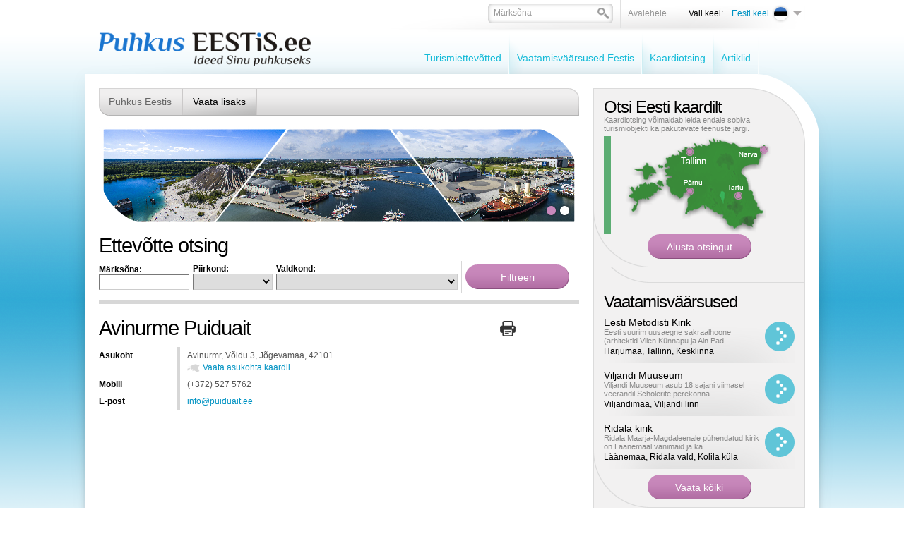

--- FILE ---
content_type: text/html; charset=UTF-8
request_url: https://www.puhkuseestis.ee/ettevotted?sightseeing_id=3125
body_size: 9293
content:
<!DOCTYPE html PUBLIC "-//W3C//DTD XHTML 1.0 Transitional//EN" "http://www.w3.org/TR/xhtml1/DTD/xhtml1-transitional.dtd">
<html xmlns="http://www.w3.org/1999/xhtml">
<head>


<title>Ettevõtte otsing - Avinurme Puiduait</title>
<meta http-equiv="Content-Type" content="text/html; charset=utf-8" />
<link rel="icon" href="design/design/common/icons/puhkus_eestis.ico" type="image/ico" /><link rel="shortcut icon" href="design/design/common/icons/puhkus_eestis.ico" />
<meta name="author" content="Puhkus Eestis | Rainer Süvirand" />
<meta name="keywords" content="Puhkus Eestis,majutus,toitlustus,vaba aeg,aktiivne puhkus,SPA puhkus,muuseummid,hotellid,hostelid,kodumajutus,kämpingud,puhkekeskused,puhkekülad,turismitalud,telkimine,puhkusepaketid,restoranid,forellipüük,saunad,veekeskused,kämpingud,Vaatamisväärsused" />
<meta name="description" content="Oleme abiks Sinu puhkuseplaanide tegemisel - vaatamisväärsused,ideed aktiivseks puhkuseks,puhkusepaketid,majutus,toitlustus ja palju muud huvitavat." />


<base href="https://www.puhkuseestis.ee/" />


<meta name="google-site-verification" content="whhFcdFWzkOWmFy1R61zsLdp0envCvB06HoEVAPjDsg" />



<meta name="robots" content="follow,index" />

	<script type="text/javascript" src="js/jquery/jquery-1.3.1.min.js"></script>
		<script type="text/javascript" src="js/jquery_tools/jquery.tools.min.js"></script>	

<script type="text/javascript" src="js/functions.js"></script>


<link href="?output=css&amp;windowType=&amp;additional_css=homepage_structure_intro" rel="stylesheet" type="text/css" />
</head>
<body style="background-color:#ffffff;">





<div id="top_container">
	<div id="page_area">
		
		<table width="100%" border="0" cellspacing="0" cellpadding="0">
			<tr>
				<td valign="top">
				
					<div id="top_block">
            <div id="logo_block_1" onclick="document.location='et'"></div>
						<div id="buttons_and_menu_block">
							<div id="buttons_block"><table border="0" cellspacing="0" cellpadding="0" align="right">
	<tr>
		<td class="button_menu_background">
    	
      <form method="get" action="" name="searchForm2" style="padding:0px; margin:0px;">
				<input type="hidden" name="id" value="640" />
    		<div class="search_box_background">
        <table border="0" cellspacing="0" cellpadding="0">
          <tr>
            <td style="padding-left:6px; padding-top:4px;"><input id="search_keyword" onblur="fieldFocus(false,this.id,defaultKeyword,false)" onfocus="fieldFocus(true,this.id,defaultKeyword,false)" type="text" name="keyword" class="form_textfield_search" value="" /></td>
            <td width="17" style="padding-top:6px;" valign="top"><a href="javascript:document.searchForm2.submit()"><img src="https://www.puhkuseestis.ee/design/design/puhkus_eestis/common/img/search.png" alt="" width="17" height="16" border="0" /></a></td>
          </tr>
        </table>
        </div>
      </form>
    
    </td>
    <td class="button_menu_background"><a href="et" class="gray">Avalehele</a></td>
				<td style="padding-left:20px;" class="black_text">Vali keel:</td>
		<td>
<div style="padding-top:4px;">
	       							
				<div onclick="document.location='https://www.puhkuseestis.ee/et'" style="width:116px; padding-bottom:3px; cursor:pointer;" onmouseover="changeLanguages('2',true)" onmouseout="changeLanguages('2',false)">
			<table border="0" cellspacing="0" cellpadding="0">
				<tr>
					<td align="right" width="60" style="padding-left:5px; padding-right:4px;"><span class="c_2"><a   href="et" title="Eesti keel" id="menu_2" >Eesti keel</a></span></td>
					<td><img src="https://www.puhkuseestis.ee/design/design/puhkus_eestis/common/img/et_flag.png" alt="" width="25" height="25" border="0" /></td>
					<td width="12" style="padding-left:5px;"><img src="https://www.puhkuseestis.ee/design/design/puhkus_eestis/common/img/lang_menu_arrow.png" alt="" width="12" height="6" border="0" /></td>
				</tr>
			</table>
		</div>
			       							
			       							
				
	<div id="languages_box" style="display:none; position:absolute;" onmouseover="changeLanguages('',true)" onmouseout="changeLanguages('',false)">
													<div style="padding-bottom:1px;">
				<div onclick="document.location='https://www.puhkuseestis.ee/en'" style="padding-left:5px; padding-right:5px; background-color:#ededed; width:101px; cursor:pointer;">
					<table border="0" cellspacing="0" cellpadding="0">
						<tr>
							<td width="60" align="right" style="padding-right:4px;"><span class="c_831"><a   href="en" title="In English" id="menu_831" >In English</a></span></td>
							<td><img src="https://www.puhkuseestis.ee/design/design/puhkus_eestis/common/img/en_flag.png" alt="" width="25" height="25" border="0" /></td>
						</tr>
					</table>
				</div>
			</div>
											<div style="padding-bottom:1px;">
				<div onclick="document.location='https://www.puhkuseestis.ee/ru'" style="padding-left:5px; padding-right:5px; background-color:#ededed; width:101px; cursor:pointer;">
					<table border="0" cellspacing="0" cellpadding="0">
						<tr>
							<td width="60" align="right" style="padding-right:4px;"><span class="c_838"><a   href="ru" title="По-русски" id="menu_838" >По-русски</a></span></td>
							<td><img src="https://www.puhkuseestis.ee/design/design/puhkus_eestis/common/img/ru_flag.png" alt="" width="25" height="25" border="0" /></td>
						</tr>
					</table>
				</div>
			</div>
						</div>
</div>

<script type="text/javascript">
imgDir = 'https://www.puhkuseestis.ee/design/design/puhkus_eestis/common/img/';

function changeLanguages(oid,active)
{
	if (active)
	{
		document.getElementById("languages_box").style.display = '';
		//changeElementClass('menu_'+oid,'meny_1_hover');
		//changeElementClass('menu_1_td_'+oid,'meny_1_background_a');
	}
	else
	{
		document.getElementById("languages_box").style.display = 'none';
		//changeElementClass('menu_'+oid,'meny_1');
		//changeElementClass('menu_1_td_'+oid,'meny_1_background');
	}
}
</script>
</td>
	</tr>
</table>



<script type="text/javascript">
var defaultKeyword = 'Märksõna';
fieldFocus(false,'search_keyword',defaultKeyword,false)
</script></div>
							<div id="main_menu_block">
<script type="text/javascript">
function changeElementClass(elementID,className)
{
	document.getElementById(elementID).className = className;
}
</script>




<table cellspacing="0" cellpadding="0" border="0">
	<tr>
				<td nowrap="nowrap" id="menu_1_td_1607" onmouseout="changeLinkFirst('1607',false)" onmouseover="changeLinkFirst('1607',true)" class="meny_1_background_first"><span class="c_1607"><a   href="teenusepakkujad" class="meny_1" title="Turismiettevõtted" id="menu_1607" >Turismiettevõtted</a></span></td>
			<td><img src="https://www.puhkuseestis.ee/design/design/puhkus_eestis/common/img/menu_1_border.png" alt="" width="2" height="60" border="0" /></td>
				<td nowrap="nowrap" id="menu_1_td_1609" onmouseout="changeLink('1609',false)" onmouseover="changeLink('1609',true)" class="meny_1_background"><span class="c_1609"><a   href="vaatamisvaarsused" class="meny_1" title="Vaatamisväärsused Eestis" id="menu_1609" >Vaatamisväärsused Eestis</a></span></td>
			<td><img src="https://www.puhkuseestis.ee/design/design/puhkus_eestis/common/img/menu_1_border.png" alt="" width="2" height="60" border="0" /></td>
				<td nowrap="nowrap" id="menu_1_td_1610" onmouseout="changeLink('1610',false)" onmouseover="changeLink('1610',true)" class="meny_1_background"><span class="c_1610"><a   href="kaardiotsing" class="meny_1" title="Kaardiotsing" id="menu_1610" >Kaardiotsing</a></span></td>
			<td><img src="https://www.puhkuseestis.ee/design/design/puhkus_eestis/common/img/menu_1_border.png" alt="" width="2" height="60" border="0" /></td>
				<td nowrap="nowrap" id="menu_1_td_1799" onmouseout="changeLink('1799',false)" onmouseover="changeLink('1799',true)" class="meny_1_background"><span class="c_1799"><a   href="artikkel" class="meny_1" title="Artiklid" id="menu_1799" >Artiklid</a></span></td>
			<td><img src="https://www.puhkuseestis.ee/design/design/puhkus_eestis/common/img/menu_1_border.png" alt="" width="2" height="60" border="0" /></td>
		</tr>
</table>



<script type="text/javascript">
imgDir = 'https://www.puhkuseestis.ee/design/design/puhkus_eestis/common/img/';

function changeLink(oid,active)
{
	if (active)
	{
		changeElementClass('menu_'+oid,'meny_1_hover');
		changeElementClass('menu_1_td_'+oid,'meny_1_background_a');
	}
	else
	{
		changeElementClass('menu_'+oid,'meny_1');
		changeElementClass('menu_1_td_'+oid,'meny_1_background');
	}
}
function changeLinkFirst(oid,active)
{
	if (active)
	{
		changeElementClass('menu_'+oid,'meny_1_hover');
		changeElementClass('menu_1_td_'+oid,'meny_1_background_a');
	}
	else
	{
		changeElementClass('menu_'+oid,'meny_1');
		changeElementClass('menu_1_td_'+oid,'meny_1_background_first');
	}
}
</script>





    </div>
						</div>
					</div>
					
					<div id="content_area">
						<div id="left_block">
														<div style="margin-top:20px;"><script type="text/javascript">
function changeElementClass(elementID,className)
{
	document.getElementById(elementID).className = className;
}
</script>



<table width="100%" border="0" cellspacing="0" cellpadding="0">
	<tr>
		<td width="14"><img src="https://www.puhkuseestis.ee/design/design/puhkus_eestis/common/img/meny_2_left.png" width="14" height="39" alt="" border="0" /></td>
		<td class="meny_2_area_background">

					<div style="float:left">
																				<div id="menu_2_back_1614" class="menu_2_background" style="float:left; height:28px; padding-top:11px;padding-left:0px;" onmouseout="changeMenu2Back('1614',false)" onmouseover="changeMenu2Back('1614',true)">
						<span class="c_1614"><a   href="puhkus-eestis-portaal" class="meny_2" title="Puhkus Eestis" id="menu_1614" >Puhkus Eestis</a></span>
						
						<div id="rolloverMenu_1614" style="display:none; position:absolute; z-index:1000000; margin-top:12px; border-left:1px solid #acacac; border-right:1px solid #acacac;">
															<div style="padding-left:15px; padding-right:15px; padding-top:5px; padding-bottom:5px; background-color:#dcdbdb; border-bottom:1px solid #acacac;" onclick="document.location='https://www.puhkuseestis.ee/tutvustus'"><span class="c_1813"><a   href="tutvustus" class="meny_2" title="Tutvustus" id="menu_1813" >Tutvustus</a></span></div>
															<div style="padding-left:15px; padding-right:15px; padding-top:5px; padding-bottom:5px; background-color:#dcdbdb; border-bottom:1px solid #acacac;" onclick="document.location='https://www.puhkuseestis.ee/liitu'"><span class="c_1625"><a   href="liitu" class="meny_2" title="Liitu portaaliga" id="menu_1625" >Liitu portaaliga</a></span></div>
															<div style="padding-left:15px; padding-right:15px; padding-top:5px; padding-bottom:5px; background-color:#dcdbdb; border-bottom:1px solid #acacac;" onclick="document.location='https://www.puhkuseestis.ee/uudised'"><span class="c_1659"><a   href="uudised" class="meny_2" title="Uudised" id="menu_1659" >Uudised</a></span></div>
															<div style="padding-left:15px; padding-right:15px; padding-top:5px; padding-bottom:5px; background-color:#dcdbdb; border-bottom:1px solid #acacac;" onclick="document.location='https://www.puhkuseestis.ee/toopakkumine'"><span class="c_1707"><a   href="toopakkumine" class="meny_2" title="Tule tööle!" id="menu_1707" >Tule tööle!</a></span></div>
															<div style="padding-left:15px; padding-right:15px; padding-top:5px; padding-bottom:5px; background-color:#dcdbdb; border-bottom:1px solid #acacac;" onclick="document.location='https://www.puhkuseestis.ee/kontaktandmed'"><span class="c_1629"><a   href="kontaktandmed" class="meny_2" title="Kontaktandmed" id="menu_1629" >Kontaktandmed</a></span></div>
													</div>
						
					</div>
										<div style="float:left; width:2px;"><img src="https://www.puhkuseestis.ee/design/design/puhkus_eestis/common/img/meny_2_border.png" width="2" height="39" alt="" border="0" /></div>
					
					
																									<div id="menu_2_back_1630" class="menu_2_background_a" style="float:left; height:28px; padding-top:11px;" onmouseout="changeMenu2Back('1630',false)" onmouseover="changeMenu2Back('1630',true)">
						<span class="c_1630"><a   href="vaata-lisaks" class="meny_2_active" title="Vaata lisaks" id="menu_1630" >Vaata lisaks</a></span>
						
						<div id="rolloverMenu_1630" style="display:none; position:absolute; z-index:1000000; margin-top:12px; border-left:1px solid #acacac; border-right:1px solid #acacac;">
															<div style="padding-left:15px; padding-right:15px; padding-top:5px; padding-bottom:5px; background-color:#dcdbdb; border-bottom:1px solid #acacac;" onclick="document.location='https://www.puhkuseestis.ee/raamat'"><span class="c_1701"><a   href="raamat" class="meny_2" title="Puhkus Eestis - Reisiajakiri" id="menu_1701" >Puhkus Eestis - Reisiajakiri</a></span></div>
															<div style="padding-left:15px; padding-right:15px; padding-top:5px; padding-bottom:5px; background-color:#dcdbdb; border-bottom:1px solid #acacac;" onclick="document.location='https://www.puhkuseestis.ee/turismiinfokeskused'"><span class="c_1634"><a   href="turismiinfokeskused" class="meny_2" title="Turismiinfokeskused" id="menu_1634" >Turismiinfokeskused</a></span></div>
															<div style="padding-left:15px; padding-right:15px; padding-top:5px; padding-bottom:5px; background-color:#dcdbdb; border-bottom:1px solid #acacac;" onclick="document.location='https://www.puhkuseestis.ee/artiklid'"><span class="c_1775"><a   href="artiklid" class="meny_2" title="Artiklid" id="menu_1775" >Artiklid</a></span></div>
															<div style="padding-left:15px; padding-right:15px; padding-top:5px; padding-bottom:5px; background-color:#dcdbdb; border-bottom:1px solid #acacac;" onclick="document.location='https://www.puhkuseestis.ee/partnerile'"><span class="c_1812"><a   href="partnerile" class="meny_2" title="Koostööpartneri uudised" id="menu_1812" >Koostööpartneri uudised</a></span></div>
															<div style="padding-left:15px; padding-right:15px; padding-top:5px; padding-bottom:5px; background-color:#dcdbdb; border-bottom:1px solid #acacac;" onclick="document.location='https://www.puhkuseestis.ee/loma-virossa'"><span class="c_1826"><a   href="loma-virossa" class="meny_2" title="Loma Virossa - Ideoita loman viettoon" id="menu_1826" >Loma Virossa - Ideoita loman viettoon</a></span></div>
															<div style="padding-left:15px; padding-right:15px; padding-top:5px; padding-bottom:5px; background-color:#dcdbdb; border-bottom:1px solid #acacac;" onclick="document.location='https://www.puhkuseestis.ee/telli_aerofotod'"><span class="c_1825"><a   href="telli_aerofotod" class="meny_2" title="Telli aerofotod" id="menu_1825" >Telli aerofotod</a></span></div>
													</div>
						
					</div>
										<div style="float:left; width:2px;"><img src="https://www.puhkuseestis.ee/design/design/puhkus_eestis/common/img/meny_2_border.png" width="2" height="39" alt="" border="0" /></div>
					
					
										</div>

		
		</td>
		<td width="14"><img src="https://www.puhkuseestis.ee/design/design/puhkus_eestis/common/img/meny_2_right.png" width="14" height="39" alt="" border="0" /></td>
	</tr>
</table>



<script type="text/javascript">

function changeMenu2Back(oid,active)
{
	if (active)
	{
		//alert("Ava rolloverMenu_"+oid);
		document.getElementById('rolloverMenu_'+oid).style.display = '';
		changeElementClass('menu_'+oid,'meny_2_hover');
		changeElementClass('menu_2_back_'+oid,'menu_2_background_a');
	}
	else
	{
		//alert("Sulge rolloverMenu_"+oid);
		document.getElementById('rolloverMenu_'+oid).style.display = 'none';
		changeElementClass('menu_'+oid,'meny_2');
		changeElementClass('menu_2_back_'+oid,'menu_2_background');
	}
}
</script></div>
																					<div id="big_banner_block"><div>
	<div style="position:absolute; margin-top:61px;"><img src="https://www.puhkuseestis.ee/design/design/puhkus_eestis/common/img/banner_down_left.png" alt="" width="76" height="79" border="0" /></div>
	<div style="position:absolute; margin-left:603px;"><img src="https://www.puhkuseestis.ee/design/design/puhkus_eestis/common/img/banner_top_right.png" alt="" width="77" height="79" border="0" /></div>
	<div style="position:absolute; width:680px; margin-top:110px;">
		<table width="100%" border="0" cellspacing="0" cellpadding="0">
			<tr>
				<td align="right" style="padding-right:11px;">	<table border="0" cellspacing="0" cellpadding="0">
		<tr>
						<td><a href="javascript:showBanner5('banner_5_160',true)"><img id="link_banner_5_160" src="https://www.puhkuseestis.ee/design/design/puhkus_eestis/common/img/banner_button.png" alt="" width="19" height="19" border="0" /></a></td>
						<td><a href="javascript:showBanner5('banner_5_169',true)"><img id="link_banner_5_169" src="https://www.puhkuseestis.ee/design/design/puhkus_eestis/common/img/banner_button.png" alt="" width="19" height="19" border="0" /></a></td>
					</tr>
	</table>

<script type="text/javascript">
imgDir = 'https://www.puhkuseestis.ee/design/design/puhkus_eestis/common/img/';
function activateBannerButton5(banner_el_id)

{

		if (document.getElementById('link_banner_5_160'))
	{
		document.getElementById('link_banner_5_160').src = imgDir+'banner_button.png';
	}
		if (document.getElementById('link_banner_5_169'))
	{
		document.getElementById('link_banner_5_169').src = imgDir+'banner_button.png';
	}
		if (document.getElementById('link_'+banner_el_id))
	{
		document.getElementById('link_'+banner_el_id).src = imgDir+'banner_button_active.png';
	}
	
}

/*
activateBannerButton5('160');
*/
</script></td>
			</tr>
		</table>
	</div>
	<div><img id="banner_5_160" src="bw_client_files/puhkus_eestis/public/banner_img/160_Collage7.jpg" border="0"  alt="" /><img id="banner_5_169" src="https://www.puhkuseestis.ee/bw_client_files/puhkus_eestis/public/banner_img/magick.php/169_Tallinn.jpg?resize(680x140)" border="0"  alt="" /><script type="text/javascript">bannerInterval5 = 0;bannersAreMoving5 = true;
		function showBanner5(banner_id,stopBanners)
		{
			if (stopBanners)
			{
				bannersAreMoving5 = false;
			}
		document.getElementById('banner_5_160').style.display='none';
document.getElementById('banner_5_169').style.display='none';

			document.getElementById(banner_id).style.display='';

			if (typeof activateBannerButton5 == 'function')
			{		
				// muudame nupu stiile või mida iganes on vaja teha		
				activateBannerButton5(banner_id);
			}
		}						
		showBanner5('banner_5_160',false);active_banner5 = 'banner_5_160';
bannerInterval5 = 0;
bannersAreMoving5 = true;
function changeBanners5()
{
	setTimeout('_changeBanner5()',bannerInterval5);
}

function _changeBanner5()
{
  if (bannersAreMoving5)
  {
    if (active_banner5 == 'banner_5_160')    {
      bannerInterval5 = 5000;
      banner_to_show5 = "banner_5_160";
      active_banner5 = "banner_5_169";
    }
    else if (active_banner5 == 'banner_5_169')    {
      bannerInterval5 = 5000;
      banner_to_show5 = "banner_5_169";
      active_banner5 = "banner_5_160";
    }
    showBanner5(banner_to_show5,false);
    setTimeout('_changeBanner5()',bannerInterval5);
  }
}
changeBanners5();
</script></div>
</div></div>
																					<div><h1 style="padding-top:15px">Ettevõtte otsing</h1>
<div style="border-bottom:5px solid #d7d7d7; padding-bottom:10px;">
<form method="get" action="">
<input type="hidden" name="id" value="1632" />
<table border="0" cellspacing="0" cellpadding="0">
	<tr>
		<td>
		
			<div>
			<table border="0" cellspacing="0" cellpadding="0">
				<tr>
					<td style="padding-top:5px; padding-bottom:5px;">
						<div class="black"><strong>Märksõna:</strong></div>
						<div><input class="form_textfield" name="keyword" style="width:120px;" value="" type="text" /></div>
					</td>
					<td style="padding-left:5px;">
						<div class="black"><strong>Piirkond:</strong></div>
						<select name="county_id" class="form_select">
							<option label="" value=""></option>
<option label="Harjumaa" value="3">Harjumaa</option>
<option label="Hiiumaa" value="465">Hiiumaa</option>
<option label="Saaremaa" value="2965">Saaremaa</option>
<option label="Viljandimaa" value="4024">Viljandimaa</option>
<option label="Ida-Virumaa" value="4923">Ida-Virumaa</option>
<option label="Jõgevamaa" value="4936">Jõgevamaa</option>
<option label="Järvamaa" value="4943">Järvamaa</option>
<option label="Läänemaa" value="4952">Läänemaa</option>
<option label="Lääne-Virumaa" value="4961">Lääne-Virumaa</option>
<option label="Põlvamaa" value="4984">Põlvamaa</option>
<option label="Pärnumaa" value="4994">Pärnumaa</option>
<option label="Raplamaa" value="5042">Raplamaa</option>
<option label="Tartumaa" value="5106">Tartumaa</option>
<option label="Valgamaa" value="5118">Valgamaa</option>
<option label="Võrumaa" value="5135">Võrumaa</option>

						</select>
					</td>
					<td style="padding-left:5px; padding-right:5px;">
						<div class="black"><strong>Valdkond:</strong></div>
						<select name="group_id" class="form_select">
							<option   value="6"></option><option value="8">&nbsp;&nbsp;&nbsp;&nbsp;Majutus</option>
<option value="16">&nbsp;&nbsp;&nbsp;&nbsp;&nbsp;&nbsp;&nbsp;&nbsp;Hotellid</option>
<option value="20">&nbsp;&nbsp;&nbsp;&nbsp;&nbsp;&nbsp;&nbsp;&nbsp;Motellid</option>
<option value="15">&nbsp;&nbsp;&nbsp;&nbsp;&nbsp;&nbsp;&nbsp;&nbsp;Hostelid</option>
<option value="17">&nbsp;&nbsp;&nbsp;&nbsp;&nbsp;&nbsp;&nbsp;&nbsp;Kodumajutus</option>
<option value="18">&nbsp;&nbsp;&nbsp;&nbsp;&nbsp;&nbsp;&nbsp;&nbsp;Kämpingud</option>
<option value="72">&nbsp;&nbsp;&nbsp;&nbsp;&nbsp;&nbsp;&nbsp;&nbsp;Külalistemajad</option>
<option value="21">&nbsp;&nbsp;&nbsp;&nbsp;&nbsp;&nbsp;&nbsp;&nbsp;Puhkekeskused ja puhkebaasid</option>
<option value="23">&nbsp;&nbsp;&nbsp;&nbsp;&nbsp;&nbsp;&nbsp;&nbsp;Turismitalud</option>
<option value="22">&nbsp;&nbsp;&nbsp;&nbsp;&nbsp;&nbsp;&nbsp;&nbsp;Telkimine</option>
<option value="19">&nbsp;&nbsp;&nbsp;&nbsp;&nbsp;&nbsp;&nbsp;&nbsp;Majutuspaketid</option>
<option value="10">&nbsp;&nbsp;&nbsp;&nbsp;Toitlustus</option>
<option value="42">&nbsp;&nbsp;&nbsp;&nbsp;&nbsp;&nbsp;&nbsp;&nbsp;Restoranid</option>
<option value="35">&nbsp;&nbsp;&nbsp;&nbsp;&nbsp;&nbsp;&nbsp;&nbsp;Kohvikud, baarid</option>
<option value="36">&nbsp;&nbsp;&nbsp;&nbsp;&nbsp;&nbsp;&nbsp;&nbsp;Pubid</option>
<option value="37">&nbsp;&nbsp;&nbsp;&nbsp;&nbsp;&nbsp;&nbsp;&nbsp;Rahvusköögid</option>
<option value="34">&nbsp;&nbsp;&nbsp;&nbsp;&nbsp;&nbsp;&nbsp;&nbsp;Grill</option>
<option value="11">&nbsp;&nbsp;&nbsp;&nbsp;Kaubandus ja teenindus</option>
<option value="24">&nbsp;&nbsp;&nbsp;&nbsp;&nbsp;&nbsp;&nbsp;&nbsp;Kaubanduskeskused, kaubamajad</option>
<option value="13">&nbsp;&nbsp;&nbsp;&nbsp;&nbsp;&nbsp;&nbsp;&nbsp;Antiik, Antikvariaadid</option>
<option value="14">&nbsp;&nbsp;&nbsp;&nbsp;&nbsp;&nbsp;&nbsp;&nbsp;Suveniirid</option>
<option value="29">&nbsp;&nbsp;&nbsp;&nbsp;&nbsp;&nbsp;&nbsp;&nbsp;Giiditeenused</option>
<option value="30">&nbsp;&nbsp;&nbsp;&nbsp;&nbsp;&nbsp;&nbsp;&nbsp;Ilusalongid</option>
<option value="31">&nbsp;&nbsp;&nbsp;&nbsp;&nbsp;&nbsp;&nbsp;&nbsp;Massaaz</option>
<option value="32">&nbsp;&nbsp;&nbsp;&nbsp;&nbsp;&nbsp;&nbsp;&nbsp;Pidude ja ürituste korraldamine</option>
<option value="12">&nbsp;&nbsp;&nbsp;&nbsp;Vaba aeg</option>
<option value="47">&nbsp;&nbsp;&nbsp;&nbsp;&nbsp;&nbsp;&nbsp;&nbsp;Forellipüük</option>
<option value="46">&nbsp;&nbsp;&nbsp;&nbsp;&nbsp;&nbsp;&nbsp;&nbsp;Botaanikaaed</option>
<option value="48">&nbsp;&nbsp;&nbsp;&nbsp;&nbsp;&nbsp;&nbsp;&nbsp;Galeriid</option>
<option value="49">&nbsp;&nbsp;&nbsp;&nbsp;&nbsp;&nbsp;&nbsp;&nbsp;Kalastamine</option>
<option value="52">&nbsp;&nbsp;&nbsp;&nbsp;&nbsp;&nbsp;&nbsp;&nbsp;Loomaaiad</option>
<option value="55">&nbsp;&nbsp;&nbsp;&nbsp;&nbsp;&nbsp;&nbsp;&nbsp;Saunad</option>
<option value="56">&nbsp;&nbsp;&nbsp;&nbsp;&nbsp;&nbsp;&nbsp;&nbsp;Teatrid, kontserdid</option>
<option value="59">&nbsp;&nbsp;&nbsp;&nbsp;&nbsp;&nbsp;&nbsp;&nbsp;Vinoteek</option>
<option value="74">&nbsp;&nbsp;&nbsp;&nbsp;&nbsp;&nbsp;&nbsp;&nbsp;Ööklubid</option>
<option value="25">&nbsp;&nbsp;&nbsp;&nbsp;SPA- puhkus</option>
<option value="26">&nbsp;&nbsp;&nbsp;&nbsp;&nbsp;&nbsp;&nbsp;&nbsp;Tervisekeskused</option>
<option value="27">&nbsp;&nbsp;&nbsp;&nbsp;&nbsp;&nbsp;&nbsp;&nbsp;Sanatooriumid, taastusravi</option>
<option value="28">&nbsp;&nbsp;&nbsp;&nbsp;&nbsp;&nbsp;&nbsp;&nbsp;Päevaspa</option>
<option value="70">&nbsp;&nbsp;&nbsp;&nbsp;Aktiivne puhkus</option>
<option value="45">&nbsp;&nbsp;&nbsp;&nbsp;&nbsp;&nbsp;&nbsp;&nbsp;ATV rent</option>
<option value="50">&nbsp;&nbsp;&nbsp;&nbsp;&nbsp;&nbsp;&nbsp;&nbsp;Kardikeskus</option>
<option value="51">&nbsp;&nbsp;&nbsp;&nbsp;&nbsp;&nbsp;&nbsp;&nbsp;Lasketiirud</option>
<option value="54">&nbsp;&nbsp;&nbsp;&nbsp;&nbsp;&nbsp;&nbsp;&nbsp;Ratsutamine</option>
<option value="57">&nbsp;&nbsp;&nbsp;&nbsp;&nbsp;&nbsp;&nbsp;&nbsp;Ujulad</option>
<option value="58">&nbsp;&nbsp;&nbsp;&nbsp;&nbsp;&nbsp;&nbsp;&nbsp;Veekeskused</option>
<option value="73">&nbsp;&nbsp;&nbsp;&nbsp;&nbsp;&nbsp;&nbsp;&nbsp;Seikluspargid</option>
<option value="76">&nbsp;&nbsp;&nbsp;&nbsp;&nbsp;&nbsp;&nbsp;&nbsp;Discgolf</option>
<option value="33">&nbsp;&nbsp;&nbsp;&nbsp;Transport</option>
<option value="43">&nbsp;&nbsp;&nbsp;&nbsp;&nbsp;&nbsp;&nbsp;&nbsp;Turismibussid, bussi tellimine</option>
<option value="44">&nbsp;&nbsp;&nbsp;&nbsp;&nbsp;&nbsp;&nbsp;&nbsp;Autorent</option>
<option value="71">&nbsp;&nbsp;&nbsp;&nbsp;Muuseumid, galeriid</option>

						</select>
					</td>		
				</tr>
			</table>
			</div>
			
			            					
		</td>
		<td style="padding-left:5px; border-left:1px solid #d7d7d7;"><input type="submit" name="ok" class="button_purple_147" value="Filtreeri" /></td>
	</tr>
</table>
</form>
</div></div>
														<div style="padding-top:15px; padding-bottom:5px;"><table width="100%" border="0" cellspacing="0" cellpadding="0">
	<tr>
		<td style="padding-right:10px;"><h1>Avinurme Puiduait</h1></td>
		<td align="right" style="padding-right:10px;"><a href="javascript:printPage('?sightseeing_id=3125&amp;windowType=print',720,600)"><img src="https://www.puhkuseestis.ee/design/design/puhkus_eestis/common/img/print.png" width="22" height="22" alt="Prindi" title="Prindi"/></a></td>
    <td width="80" align="right">
			<div class="addthis_toolbox addthis_default_style">
			<a class="addthis_button_facebook"></a>
			<a class="addthis_button_twitter"></a>
			<a class="addthis_button_google"></a>
			<a class="addthis_button_linkedin"></a>
			</div>
		</td>
	</tr>
</table>

</div>
							<div><table width="100%" border="0" cellspacing="0" cellpadding="0">
	<tr>
		<td valign="top">
		
			<div>
				<table border="0" cellpadding="0" cellspacing="0" width="100%">		
					          <tr>
						<td class="form_field_label">Asukoht</td>
						<td class="form_field_value">
							<div>Avinurmr, Võidu 3, Jõgevamaa, 42101</div>
							<div style="padding-top:3px;">
								<div style="float:left; padding-right:4px; padding-top:2px;"><img src="https://www.puhkuseestis.ee/design/design/puhkus_eestis/common/img/map_icon.png" width="18" height="12" alt="" border="0" /></div>
																<div style="float:left;">
									<a href="javascript:openMap('?id=1632&sightseeing_id=3125&action=map&windowType=popup')">Vaata asukohta kaardil</a>
								</div>
															</div>
						</td>
					</tr>
																				<tr>
						<td class="form_field_label">Mobiil</td>
						<td class="form_field_value">(+372) 527 5762</td>
					</tr>
															<tr>
						<td class="form_field_label">E-post</td>
						<td class="form_field_value"><a href="mailto:&#x69;&#x6e;&#x66;&#x6f;&#x40;&#x70;&#x75;&#x69;&#x64;&#x75;&#x61;&#x69;&#x74;&#x2e;&#x65;&#x65;" target="_blank">&#x69;&#x6e;&#x66;&#x6f;&#x40;&#x70;&#x75;&#x69;&#x64;&#x75;&#x61;&#x69;&#x74;&#x2e;&#x65;&#x65;</a></td>
					</tr>
					                							
				</table>
			</div>
            		

			
		</td>
    <td width="250" style="padding-left:20px;" valign="top">
              
      	
		</td>
	</tr>
</table>


		<div id="contactDialog" class="popupDialog" style="width:500px">
		<div>
			<h2><center>Broneeri või küsi lisainformatsiooni<center></h2>
		
			<p id="contactDialogContent" style="padding-top:10px">
				<table cellspacing="0" cellpadding="0" width="100%">
	<tr>
		<td class="form_field_label">Nimi <span style="color:red">*</span></td>
		<td class="form_field_value">
			<input type="text" class="form_textfield" style="width:99%;" id="contact_name" />
		</td>
	</tr>
	<tr>
		<td class="form_field_label">Telefon</td>
		<td class="form_field_value">
			<input type="text" class="form_textfield" style="width:99%;" id="contact_phone" />
		</td>
	</tr>
	<tr>
		<td class="form_field_label">E-post</td>
		<td class="form_field_value">
			<input type="text" class="form_textfield" style="width:99%;" id="contact_email" />
		</td>
	</tr>
		<tr>
		<td colspan="2">			
			<div style="color:#000; font-weight:bold;"><center>Broneering või päringu sisu. <center>Lisage ka inimeste arv ja ajavahemik. <span style="color:red">*</span></div>
			<textarea class="form_textarea" style="width:99%;height:80px" id="notes"></textarea>
			<div align="center" style="font-size:11px;color:#666; padding-top:3px;">Selleks, et saaksime Teiega ühendust võtta, lisage telefoni number ja e-posti aadress!</div>
		</td>
	</tr>
</table>
<div id="errorMessage" align="center" style="color:red;font-weight:bolder;padding-top:6px;display:none">Palun täitke kõik nõutud väljad!</div>
<div id="sendingMessage" align="center" style="font-weight:bolder;padding-top:6px;display:none">Toimub teate saatmine, palun oota ...</div>
<div id="sendOK" align="center" style="font-weight:bolder;padding-top:6px;display:none">Päring on edastatud!</div>

			</p>
			
	<script type="text/javascript"> 
	var contactDialog_popupDialogApi = null;	
	function contactDialog_closeDialog()
	{	
		
		if (contactDialog_popupDialogApi)
		{
			contactDialog_popupDialogApi.close();
		}
	}
	function contactDialog_openDialog()
	{
		// select the overlay element - and 'make it an overlay'
		contactDialog_popupDialogApi = $('#contactDialog').overlay({
		// custom top position
		top: 80,
		// some expose tweaks suitable for facebox-looking dialogs
		expose: {
			// you might also consider a 'transparent' color for the mask
			color: '#000',
			// load mask a little faster
			loadSpeed: 100,
			// highly transparent
			opacity: 0.5
		},
		// disable this for modal dialog-type of overlays
		closeOnClick: false,
		
		
		onLoad: function(event) {  if (typeof contactDialog_onloadDialog == 'function') {contactDialog_onloadDialog()}  },
		// we want to use the programming API
		api: true
		// load it immediately after the construction
		}).load();	
	}
	</script>
				
			
		<p style="padding-top:20px;text-align:center">			
			<input id="contactDialog_add_button" onclick="contactSave()" type="button" class="popupDialogButton" value="Saada broneering" />
			<input onclick="contactDialog_closeDialog()" class="popupDialogButton" type="button" value="Sulge aken" />
		</p>
	
		</div>
		</div>
	<script src="js/base64/base64.js" type="text/javascript"></script>
<script type="text/javascript">
var url = '?id=1632'
var sightseeing_id = 3125;

function contactSave()
{
	document.getElementById("errorMessage").style.display = 'none';
	if (!document.getElementById("notes").value || !document.getElementById("contact_name").value)
	{
		document.getElementById("errorMessage").style.display = '';
		return;		
	}
	
	document.getElementById("sendOK").style.display = 'none';
	document.getElementById("sendingMessage").style.display = '';	

	params = 'action=saveContactFormAjax&sightseeing_id='+sightseeing_id;
	
	params += '&contact_name='+Base64.encode(document.getElementById("contact_name").value);
	params += '&contact_phone='+Base64.encode(document.getElementById("contact_phone").value);
	params += '&contact_email='+Base64.encode(document.getElementById("contact_email").value);
	params += '&notes='+Base64.encode(document.getElementById("notes").value);	
	$.ajax({
		type: "POST",
		url: url,
		data: params,
		success: function(str)
		{
			if (str=='OK')
			{
				document.getElementById("sendingMessage").style.display = 'none';	
				document.getElementById("sendOK").style.display = '';	
				setTimeout('contactDialog_closeDialog()',2000);			
			}
			else
			{
				alert(str);
			}
		}
	});	
}

</script>




</div>
																				</div>
						<div id="right_block">
							<div id="right_block_top">
								<div>
									<div id="bw_shop_cart">
										<div id="shop_my_cart">
												
										</div>
									</div>
								</div>
								<div id="map_search_block"><div><h2 style="padding-bottom:0px;">Otsi Eesti kaardilt</h2></div>
<div style="padding-bottom:5px;" class="font_11px">Kaardiotsing võimaldab leida endale sobiva turismiobjekti ka pakutavate teenuste järgi.</div>
<div class="left_border_green"><a href="https://www.puhkuseestis.ee/kaardiotsing"><img src="https://www.puhkuseestis.ee/design/design/puhkus_eestis/common/img/estonian_map.png" alt="Eesti kaart" width="207" height="139" border="0" /></a></div>
<div align="center"><input class="button_purple_147" onclick="document.location='https://www.puhkuseestis.ee/kaardiotsing'" type="submit" name="ok" value="Alusta otsingut" /></div></div>
								<div id="new_products_block">
</div>
								<div id="sightseeing_block"><div><h2 style="padding-bottom:0px;">Vaatamisväärsused</h2></div>

<div class="sector_object_background" style="padding-bottom:10px; padding-top:10px;">
	<table width="100%" border="0" cellspacing="0" cellpadding="0">
		<tr>
			<td>
				<div><h5><a href="https://www.puhkuseestis.ee/ettevotted?sightseeing_id=1051" title="" class="black">Eesti Metodisti Kirik </a></h5></div>
				<div><a href="https://www.puhkuseestis.ee/ettevotted?sightseeing_id=1051" title="" class="list_description font_11px"><p>
	Eesti suurim uusaegne sakraalhoone (arhitektid Vilen Künnapu ja Ain Pad...</a></div>
								<div style="padding-top:2px;"><span class="black">Harjumaa, Tallinn, Kesklinna</div>
							</td>
			<td width="42" style="padding-left:5px;"><a href="https://www.puhkuseestis.ee/ettevotted?sightseeing_id=1051"><img src="https://www.puhkuseestis.ee/design/design/puhkus_eestis/common/img/read_more_blue.png" alt="" width="42" height="42" border="0" /></a></td>
		</tr>
	</table>
</div>
<div class="sector_object_background" style="padding-bottom:10px; padding-top:10px;">
	<table width="100%" border="0" cellspacing="0" cellpadding="0">
		<tr>
			<td>
				<div><h5><a href="https://www.puhkuseestis.ee/ettevotted?sightseeing_id=1570" title="" class="black">Viljandi Muuseum</a></h5></div>
				<div><a href="https://www.puhkuseestis.ee/ettevotted?sightseeing_id=1570" title="" class="list_description font_11px"><p>
	Viljandi Muuseum asub 18.sajani viimasel veerandil Schölerite perekonna...</a></div>
								<div style="padding-top:2px;"><span class="black">Viljandimaa, Viljandi linn</div>
							</td>
			<td width="42" style="padding-left:5px;"><a href="https://www.puhkuseestis.ee/ettevotted?sightseeing_id=1570"><img src="https://www.puhkuseestis.ee/design/design/puhkus_eestis/common/img/read_more_blue.png" alt="" width="42" height="42" border="0" /></a></td>
		</tr>
	</table>
</div>
<div class="sector_object_background" style="padding-bottom:10px; padding-top:10px;">
	<table width="100%" border="0" cellspacing="0" cellpadding="0">
		<tr>
			<td>
				<div><h5><a href="https://www.puhkuseestis.ee/ettevotted?sightseeing_id=667" title="" class="black">Ridala kirik</a></h5></div>
				<div><a href="https://www.puhkuseestis.ee/ettevotted?sightseeing_id=667" title="" class="list_description font_11px"><p>
	Ridala Maarja-Magdaleenale pühendatud kirik on Läänemaal vanimaid ja ka...</a></div>
								<div style="padding-top:2px;"><span class="black">Läänemaa, Ridala vald, Kolila küla</div>
							</td>
			<td width="42" style="padding-left:5px;"><a href="https://www.puhkuseestis.ee/ettevotted?sightseeing_id=667"><img src="https://www.puhkuseestis.ee/design/design/puhkus_eestis/common/img/read_more_blue.png" alt="" width="42" height="42" border="0" /></a></td>
		</tr>
	</table>
</div>

<div align="center" style="padding-top:8px;"><input class="button_purple_147" onclick="document.location='https://www.puhkuseestis.ee/vaatamisvaarsused'" type="submit" name="ok" value="Vaata kõiki" /></div></div>
							</div>
							<div id="right_block_down">
								<div id="global_search_block"><div><h2 style="padding-bottom:0px;">Otsi turismiettevõtteid</h2></div>
<div style="padding-bottom:5px;" class="font_11px">Sulle huvipakkuva teenuse leidmiseks vali otsingufiltrist sobiv valdkond ja piirkond või kasuta märksõnaotsingut.</div>

<form method="get" action="https://www.puhkuseestis.ee/ettevotted" name="searchForm1">
<div class="left_border_purple sector_object_background" style="padding-bottom:8px; padding-top:6px; margin-bottom:1px;">
	<div>Valdkond:</div>
	<div style="padding-top:2px;">
		<select name="group_id" class="form_select" style="width:100%;">
			<option   value="6"></option><option value="8">&nbsp;&nbsp;&nbsp;&nbsp;Majutus</option>
<option value="16">&nbsp;&nbsp;&nbsp;&nbsp;&nbsp;&nbsp;&nbsp;&nbsp;Hotellid</option>
<option value="20">&nbsp;&nbsp;&nbsp;&nbsp;&nbsp;&nbsp;&nbsp;&nbsp;Motellid</option>
<option value="15">&nbsp;&nbsp;&nbsp;&nbsp;&nbsp;&nbsp;&nbsp;&nbsp;Hostelid</option>
<option value="17">&nbsp;&nbsp;&nbsp;&nbsp;&nbsp;&nbsp;&nbsp;&nbsp;Kodumajutus</option>
<option value="18">&nbsp;&nbsp;&nbsp;&nbsp;&nbsp;&nbsp;&nbsp;&nbsp;Kämpingud</option>
<option value="72">&nbsp;&nbsp;&nbsp;&nbsp;&nbsp;&nbsp;&nbsp;&nbsp;Külalistemajad</option>
<option value="21">&nbsp;&nbsp;&nbsp;&nbsp;&nbsp;&nbsp;&nbsp;&nbsp;Puhkekeskused ja puhkebaasid</option>
<option value="23">&nbsp;&nbsp;&nbsp;&nbsp;&nbsp;&nbsp;&nbsp;&nbsp;Turismitalud</option>
<option value="22">&nbsp;&nbsp;&nbsp;&nbsp;&nbsp;&nbsp;&nbsp;&nbsp;Telkimine</option>
<option value="19">&nbsp;&nbsp;&nbsp;&nbsp;&nbsp;&nbsp;&nbsp;&nbsp;Majutuspaketid</option>
<option value="10">&nbsp;&nbsp;&nbsp;&nbsp;Toitlustus</option>
<option value="42">&nbsp;&nbsp;&nbsp;&nbsp;&nbsp;&nbsp;&nbsp;&nbsp;Restoranid</option>
<option value="35">&nbsp;&nbsp;&nbsp;&nbsp;&nbsp;&nbsp;&nbsp;&nbsp;Kohvikud, baarid</option>
<option value="36">&nbsp;&nbsp;&nbsp;&nbsp;&nbsp;&nbsp;&nbsp;&nbsp;Pubid</option>
<option value="37">&nbsp;&nbsp;&nbsp;&nbsp;&nbsp;&nbsp;&nbsp;&nbsp;Rahvusköögid</option>
<option value="34">&nbsp;&nbsp;&nbsp;&nbsp;&nbsp;&nbsp;&nbsp;&nbsp;Grill</option>
<option value="11">&nbsp;&nbsp;&nbsp;&nbsp;Kaubandus ja teenindus</option>
<option value="24">&nbsp;&nbsp;&nbsp;&nbsp;&nbsp;&nbsp;&nbsp;&nbsp;Kaubanduskeskused, kaubamajad</option>
<option value="13">&nbsp;&nbsp;&nbsp;&nbsp;&nbsp;&nbsp;&nbsp;&nbsp;Antiik, Antikvariaadid</option>
<option value="14">&nbsp;&nbsp;&nbsp;&nbsp;&nbsp;&nbsp;&nbsp;&nbsp;Suveniirid</option>
<option value="29">&nbsp;&nbsp;&nbsp;&nbsp;&nbsp;&nbsp;&nbsp;&nbsp;Giiditeenused</option>
<option value="30">&nbsp;&nbsp;&nbsp;&nbsp;&nbsp;&nbsp;&nbsp;&nbsp;Ilusalongid</option>
<option value="31">&nbsp;&nbsp;&nbsp;&nbsp;&nbsp;&nbsp;&nbsp;&nbsp;Massaaz</option>
<option value="32">&nbsp;&nbsp;&nbsp;&nbsp;&nbsp;&nbsp;&nbsp;&nbsp;Pidude ja ürituste korraldamine</option>
<option value="12">&nbsp;&nbsp;&nbsp;&nbsp;Vaba aeg</option>
<option value="47">&nbsp;&nbsp;&nbsp;&nbsp;&nbsp;&nbsp;&nbsp;&nbsp;Forellipüük</option>
<option value="46">&nbsp;&nbsp;&nbsp;&nbsp;&nbsp;&nbsp;&nbsp;&nbsp;Botaanikaaed</option>
<option value="48">&nbsp;&nbsp;&nbsp;&nbsp;&nbsp;&nbsp;&nbsp;&nbsp;Galeriid</option>
<option value="49">&nbsp;&nbsp;&nbsp;&nbsp;&nbsp;&nbsp;&nbsp;&nbsp;Kalastamine</option>
<option value="52">&nbsp;&nbsp;&nbsp;&nbsp;&nbsp;&nbsp;&nbsp;&nbsp;Loomaaiad</option>
<option value="55">&nbsp;&nbsp;&nbsp;&nbsp;&nbsp;&nbsp;&nbsp;&nbsp;Saunad</option>
<option value="56">&nbsp;&nbsp;&nbsp;&nbsp;&nbsp;&nbsp;&nbsp;&nbsp;Teatrid, kontserdid</option>
<option value="59">&nbsp;&nbsp;&nbsp;&nbsp;&nbsp;&nbsp;&nbsp;&nbsp;Vinoteek</option>
<option value="74">&nbsp;&nbsp;&nbsp;&nbsp;&nbsp;&nbsp;&nbsp;&nbsp;Ööklubid</option>
<option value="25">&nbsp;&nbsp;&nbsp;&nbsp;SPA- puhkus</option>
<option value="26">&nbsp;&nbsp;&nbsp;&nbsp;&nbsp;&nbsp;&nbsp;&nbsp;Tervisekeskused</option>
<option value="27">&nbsp;&nbsp;&nbsp;&nbsp;&nbsp;&nbsp;&nbsp;&nbsp;Sanatooriumid, taastusravi</option>
<option value="28">&nbsp;&nbsp;&nbsp;&nbsp;&nbsp;&nbsp;&nbsp;&nbsp;Päevaspa</option>
<option value="70">&nbsp;&nbsp;&nbsp;&nbsp;Aktiivne puhkus</option>
<option value="45">&nbsp;&nbsp;&nbsp;&nbsp;&nbsp;&nbsp;&nbsp;&nbsp;ATV rent</option>
<option value="50">&nbsp;&nbsp;&nbsp;&nbsp;&nbsp;&nbsp;&nbsp;&nbsp;Kardikeskus</option>
<option value="51">&nbsp;&nbsp;&nbsp;&nbsp;&nbsp;&nbsp;&nbsp;&nbsp;Lasketiirud</option>
<option value="54">&nbsp;&nbsp;&nbsp;&nbsp;&nbsp;&nbsp;&nbsp;&nbsp;Ratsutamine</option>
<option value="57">&nbsp;&nbsp;&nbsp;&nbsp;&nbsp;&nbsp;&nbsp;&nbsp;Ujulad</option>
<option value="58">&nbsp;&nbsp;&nbsp;&nbsp;&nbsp;&nbsp;&nbsp;&nbsp;Veekeskused</option>
<option value="73">&nbsp;&nbsp;&nbsp;&nbsp;&nbsp;&nbsp;&nbsp;&nbsp;Seikluspargid</option>
<option value="76">&nbsp;&nbsp;&nbsp;&nbsp;&nbsp;&nbsp;&nbsp;&nbsp;Discgolf</option>
<option value="33">&nbsp;&nbsp;&nbsp;&nbsp;Transport</option>
<option value="43">&nbsp;&nbsp;&nbsp;&nbsp;&nbsp;&nbsp;&nbsp;&nbsp;Turismibussid, bussi tellimine</option>
<option value="44">&nbsp;&nbsp;&nbsp;&nbsp;&nbsp;&nbsp;&nbsp;&nbsp;Autorent</option>
<option value="71">&nbsp;&nbsp;&nbsp;&nbsp;Muuseumid, galeriid</option>

		</select>
	</div>
</div>
<div class="left_border_purple sector_object_background" style="padding-bottom:8px; padding-top:6px; margin-bottom:1px;">
	<div>Piirkond:</div>
	<div style="padding-top:2px;">
		<select name="county_id" class="form_select" style="width:100%;">
			<option label="" value=""></option>
<option label="Harjumaa" value="3">Harjumaa</option>
<option label="Hiiumaa" value="465">Hiiumaa</option>
<option label="Saaremaa" value="2965">Saaremaa</option>
<option label="Viljandimaa" value="4024">Viljandimaa</option>
<option label="Ida-Virumaa" value="4923">Ida-Virumaa</option>
<option label="Jõgevamaa" value="4936">Jõgevamaa</option>
<option label="Järvamaa" value="4943">Järvamaa</option>
<option label="Läänemaa" value="4952">Läänemaa</option>
<option label="Lääne-Virumaa" value="4961">Lääne-Virumaa</option>
<option label="Põlvamaa" value="4984">Põlvamaa</option>
<option label="Pärnumaa" value="4994">Pärnumaa</option>
<option label="Raplamaa" value="5042">Raplamaa</option>
<option label="Tartumaa" value="5106">Tartumaa</option>
<option label="Valgamaa" value="5118">Valgamaa</option>
<option label="Võrumaa" value="5135">Võrumaa</option>

		</select>
	</div>
</div>
<div class="left_border_purple sector_object_background" style="padding-bottom:8px; padding-top:6px; margin-bottom:1px;">
	<div>Märksõna:</div>
	<div style="padding-top:2px;">
		<input type="text" name="keyword" value="" class="form_textfield" style="width:240px;" />
	</div>
</div>
<div align="center"><input class="button_purple_147" onclick="document.location=''" type="submit" name="ok" value="Alusta otsingut" /></div>
</form></div>
							</div>
						</div>
					</div>
				
				</td>
			</tr>
		</table>
		
	</div>
</div>
<div id="footer_container">
	<div id="footer_area">
		<div id="footer_objects_block"><table width="100%" border="0" cellspacing="0" cellpadding="0">
	<tr>
		<td valign="top"><table border="0" cellspacing="0" cellpadding="0">
	<tr>
			<tr></tr>
			<td valign="top"style="padding-right:20px;">
			
			<div class="footer_meny_header">Puhkus Eestis</div>
						<div style="padding-left:10px; padding-top:2px; padding-bottom:2px;">
				<span class="c_1813"><a   href="tutvustus" class="footer_meny" title="Tutvustus" id="menu_1813" >Tutvustus</a></span>
			</div>
						<div style="padding-left:10px; padding-top:2px; padding-bottom:2px;">
				<span class="c_1625"><a   href="liitu" class="footer_meny" title="Liitu portaaliga" id="menu_1625" >Liitu portaaliga</a></span>
			</div>
						<div style="padding-left:10px; padding-top:2px; padding-bottom:2px;">
				<span class="c_1659"><a   href="uudised" class="footer_meny" title="Uudised" id="menu_1659" >Uudised</a></span>
			</div>
						<div style="padding-left:10px; padding-top:2px; padding-bottom:2px;">
				<span class="c_1707"><a   href="toopakkumine" class="footer_meny" title="Tule tööle!" id="menu_1707" >Tule tööle!</a></span>
			</div>
						<div style="padding-left:10px; padding-top:2px; padding-bottom:2px;">
				<span class="c_1629"><a   href="kontaktandmed" class="footer_meny" title="Kontaktandmed" id="menu_1629" >Kontaktandmed</a></span>
			</div>
					
		</td>
				<td valign="top" class="footer_sector_border">
			
			<div class="footer_meny_header">Vaata lisaks</div>
						<div style="padding-left:10px; padding-top:2px; padding-bottom:2px;">
				<span class="c_1701"><a   href="raamat" class="footer_meny" title="Puhkus Eestis - Reisiajakiri" id="menu_1701" >Puhkus Eestis - Reisiajakiri</a></span>
			</div>
						<div style="padding-left:10px; padding-top:2px; padding-bottom:2px;">
				<span class="c_1634"><a   href="turismiinfokeskused" class="footer_meny" title="Turismiinfokeskused" id="menu_1634" >Turismiinfokeskused</a></span>
			</div>
						<div style="padding-left:10px; padding-top:2px; padding-bottom:2px;">
				<span class="c_1775"><a   href="artiklid" class="footer_meny" title="Artiklid" id="menu_1775" >Artiklid</a></span>
			</div>
						<div style="padding-left:10px; padding-top:2px; padding-bottom:2px;">
				<span class="c_1812"><a   href="partnerile" class="footer_meny" title="Koostööpartneri uudised" id="menu_1812" >Koostööpartneri uudised</a></span>
			</div>
						<div style="padding-left:10px; padding-top:2px; padding-bottom:2px;">
				<span class="c_1826"><a   href="loma-virossa" class="footer_meny" title="Loma Virossa - Ideoita loman viettoon" id="menu_1826" >Loma Virossa - Ideoita loman viettoon</a></span>
			</div>
						<div style="padding-left:10px; padding-top:2px; padding-bottom:2px;">
				<span class="c_1825"><a   href="telli_aerofotod" class="footer_meny" title="Telli aerofotod" id="menu_1825" >Telli aerofotod</a></span>
			</div>
					
		</td>
		</tr>
</table></td>
		<td width="260" class="footer_sector_border" style="padding-right:20px;" valign="top">
		
			<div><h2>Liitu sõpradeklubiga</h2></div>
			<div>
				<table width="100%" border="0" cellspacing="0" cellpadding="0">
					<tr>
						<td class="font_11px">Liitudes Puhkus Eestis sõpradeklubiga, on Sul võimalik saada ahvatlevaid pakkumsi ainult Sind huvitavatest valdkondadest. Selleks pead Sa sõpradeklubiga liitumisel määrama teemad, mis Sulle huvi pakuvad.</td>
						<td width="74" style="padding-left:10px;"><img src="https://www.puhkuseestis.ee/design/design/puhkus_eestis/common/img/newsletter_icon.png" alt="Liitu sõpradeklubiga" width="74" height="73" border="0" /></td>
					</tr>
				</table>
			</div>
			<div style="padding-top:8px;"><input class="button_purple_147" onclick="document.location='?id=1615'" type="submit" name="ok" value="Liitun sõpradeklubiga" /></div>
			
		</td>
		<td width="300" class="footer_sector_border" valign="top">
		
			<div id="facebook">Facebook ...</div>
		
		</td>
	</tr>
</table>

<script type="text/javascript">

function loadFacebook()
{
	document.getElementById('facebook').innerHTML = '<iframe src="//www.facebook.com/plugins/likebox.php?href=http%3A%2F%2Fwww.facebook.com%2FPuhkusEestis&amp;width=300&amp;colorscheme=light&amp;show_faces=true&amp;stream=false&amp;header=false&amp;height=180" scrolling="no" frameborder="0" style="border:none; overflow:hidden; width:300px; height:180px;" allowTransparency="true"></iframe>';
}
$(document).ready(function() {
	setTimeout('loadFacebook()',300);
});

</script></div>
		<div id="contact_block"><div class="contact" style="text-align:center;"><strong>PuhkusEestis.ee</strong> - Ideed Sinu puhkuseks!&nbsp;&nbsp;&nbsp;&nbsp;Telefon: +372 683 5145&nbsp;&nbsp;&nbsp;&nbsp;E-post: <a href="mailto:info[at]puhkuseestis.ee">info[at]puhkuseestis.ee</a></div></div>
	</div>
</div>


<link rel="stylesheet" type="text/css" href="js/jquery/jquery.fancybox-1.2.6/fancybox/jquery.fancybox-1.2.6.css" media="screen" />
<script type="text/javascript" src="js/jquery/jquery.fancybox-1.2.6/fancybox/jquery.fancybox-1.2.6.pack.js"></script>
<script type="text/javascript">

$(document).ready(function() {
	$("a.zoom").fancybox({
		'overlayOpacity'	:	0.7,
		'overlayColor'		:	'#000'
	});
});

</script>


<div id="overDiv" style="position:absolute; visibility:hidden; z-index:1000;"></div>
<div style="position:absolute;top:0px;left:0px;padding:0px;margin:0px">
<a style="text-decoration:none" href="?id=10">&nbsp;&nbsp;&nbsp;</a>
</div>


			<script type="text/javascript">
		var gaJsHost = (("https:" == document.location.protocol) ? "https://ssl." : "http://www.");
		document.write(unescape("%3Cscript src='" + gaJsHost + "google-analytics.com/ga.js' type='text/javascript'%3E%3C/script%3E"));
		</script>
		<script type="text/javascript">
		var pageTracker = _gat._getTracker("UA-7496053-1");
		pageTracker._addOrganic("Neti","query");
		pageTracker._addOrganic("www.ee","query");
		pageTracker._addOrganic("otsing.delfi.ee","q");
		pageTracker._initData();		
		pageTracker._trackPageview();
		</script>
	


<script type="text/javascript">

var addthis_config = {"data_track_clickback":true};
</script>
<script type="text/javascript" src="//s7.addthis.com/js/250/addthis_widget.js#pubid=ra-4e002bc41aafe4f7">
</script>

</body>
</html>
<!--
  Created by BestIT OÜ
  http://www.bestit.ee
-->
